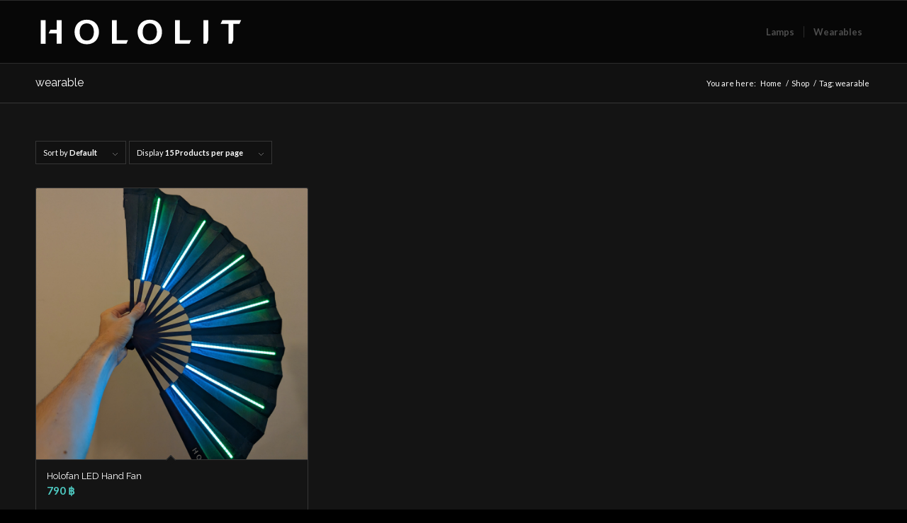

--- FILE ---
content_type: text/css
request_url: https://hololit.com/wp-content/uploads/dynamic_avia/avia_posts_css/post-51.css?ver=ver-1767814951
body_size: 186
content:
.avia-image-container.av-m6bxv5r2-81af7865654c24b525c0f392f15d52a4 img.avia_image{box-shadow:none}.avia-image-container.av-m6bxv5r2-81af7865654c24b525c0f392f15d52a4 .av-image-caption-overlay-center{color:#ffffff} #top .av_textblock_section.av-m6bxsdss-916ec49b81c0f84aa92d1da22b4a86f7 .avia_textblock{font-size:30px;color:#4ecac2} #top .av_textblock_section.av-m6byy9ux-4656733909459bb3c562ba1d0e6a3928 .avia_textblock{font-size:18px;text-align:center} #top .avia-gallery.av-m6bypopt-f36bffb878d7dd80df634b1385c53c89 .avia-gallery-thumb a{width:20%}